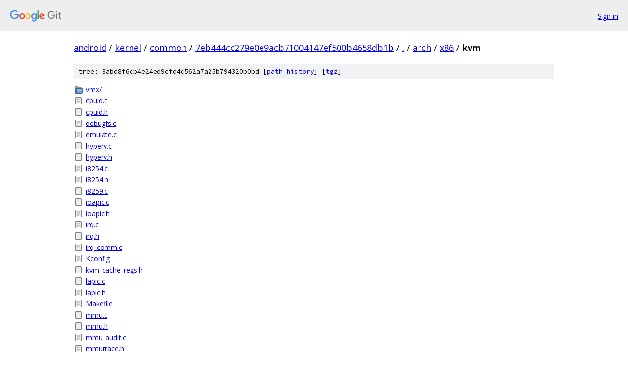

--- FILE ---
content_type: text/html; charset=utf-8
request_url: https://android.googlesource.com/kernel/common/+/7eb444cc279e0e9acb71004147ef500b4658db1b/arch/x86/kvm/
body_size: 1109
content:
<!DOCTYPE html><html lang="en"><head><meta charset="utf-8"><meta name="viewport" content="width=device-width, initial-scale=1"><title>arch/x86/kvm - kernel/common - Git at Google</title><link rel="stylesheet" type="text/css" href="/+static/base.css"><!-- default customHeadTagPart --></head><body class="Site"><header class="Site-header"><div class="Header"><a class="Header-image" href="/"><img src="//www.gstatic.com/images/branding/lockups/2x/lockup_git_color_108x24dp.png" width="108" height="24" alt="Google Git"></a><div class="Header-menu"> <a class="Header-menuItem" href="https://accounts.google.com/AccountChooser?faa=1&amp;continue=https://android.googlesource.com/login/kernel/common/%2B/7eb444cc279e0e9acb71004147ef500b4658db1b/arch/x86/kvm">Sign in</a> </div></div></header><div class="Site-content"><div class="Container "><div class="Breadcrumbs"><a class="Breadcrumbs-crumb" href="/?format=HTML">android</a> / <a class="Breadcrumbs-crumb" href="/kernel/">kernel</a> / <a class="Breadcrumbs-crumb" href="/kernel/common/">common</a> / <a class="Breadcrumbs-crumb" href="/kernel/common/+/7eb444cc279e0e9acb71004147ef500b4658db1b">7eb444cc279e0e9acb71004147ef500b4658db1b</a> / <a class="Breadcrumbs-crumb" href="/kernel/common/+/7eb444cc279e0e9acb71004147ef500b4658db1b/">.</a> / <a class="Breadcrumbs-crumb" href="/kernel/common/+/7eb444cc279e0e9acb71004147ef500b4658db1b/arch">arch</a> / <a class="Breadcrumbs-crumb" href="/kernel/common/+/7eb444cc279e0e9acb71004147ef500b4658db1b/arch/x86">x86</a> / <span class="Breadcrumbs-crumb">kvm</span></div><div class="TreeDetail"><div class="u-sha1 u-monospace TreeDetail-sha1">tree: 3abd8f6cb4e24ed9cfd4c562a7a25b794320b0bd [<a href="/kernel/common/+log/7eb444cc279e0e9acb71004147ef500b4658db1b/arch/x86/kvm">path history</a>] <span>[<a href="/kernel/common/+archive/7eb444cc279e0e9acb71004147ef500b4658db1b/arch/x86/kvm.tar.gz">tgz</a>]</span></div><ol class="FileList"><li class="FileList-item FileList-item--gitTree" title="Tree - vmx/"><a class="FileList-itemLink" href="/kernel/common/+/7eb444cc279e0e9acb71004147ef500b4658db1b/arch/x86/kvm/vmx/">vmx/</a></li><li class="FileList-item FileList-item--regularFile" title="Regular file - cpuid.c"><a class="FileList-itemLink" href="/kernel/common/+/7eb444cc279e0e9acb71004147ef500b4658db1b/arch/x86/kvm/cpuid.c">cpuid.c</a></li><li class="FileList-item FileList-item--regularFile" title="Regular file - cpuid.h"><a class="FileList-itemLink" href="/kernel/common/+/7eb444cc279e0e9acb71004147ef500b4658db1b/arch/x86/kvm/cpuid.h">cpuid.h</a></li><li class="FileList-item FileList-item--regularFile" title="Regular file - debugfs.c"><a class="FileList-itemLink" href="/kernel/common/+/7eb444cc279e0e9acb71004147ef500b4658db1b/arch/x86/kvm/debugfs.c">debugfs.c</a></li><li class="FileList-item FileList-item--regularFile" title="Regular file - emulate.c"><a class="FileList-itemLink" href="/kernel/common/+/7eb444cc279e0e9acb71004147ef500b4658db1b/arch/x86/kvm/emulate.c">emulate.c</a></li><li class="FileList-item FileList-item--regularFile" title="Regular file - hyperv.c"><a class="FileList-itemLink" href="/kernel/common/+/7eb444cc279e0e9acb71004147ef500b4658db1b/arch/x86/kvm/hyperv.c">hyperv.c</a></li><li class="FileList-item FileList-item--regularFile" title="Regular file - hyperv.h"><a class="FileList-itemLink" href="/kernel/common/+/7eb444cc279e0e9acb71004147ef500b4658db1b/arch/x86/kvm/hyperv.h">hyperv.h</a></li><li class="FileList-item FileList-item--regularFile" title="Regular file - i8254.c"><a class="FileList-itemLink" href="/kernel/common/+/7eb444cc279e0e9acb71004147ef500b4658db1b/arch/x86/kvm/i8254.c">i8254.c</a></li><li class="FileList-item FileList-item--regularFile" title="Regular file - i8254.h"><a class="FileList-itemLink" href="/kernel/common/+/7eb444cc279e0e9acb71004147ef500b4658db1b/arch/x86/kvm/i8254.h">i8254.h</a></li><li class="FileList-item FileList-item--regularFile" title="Regular file - i8259.c"><a class="FileList-itemLink" href="/kernel/common/+/7eb444cc279e0e9acb71004147ef500b4658db1b/arch/x86/kvm/i8259.c">i8259.c</a></li><li class="FileList-item FileList-item--regularFile" title="Regular file - ioapic.c"><a class="FileList-itemLink" href="/kernel/common/+/7eb444cc279e0e9acb71004147ef500b4658db1b/arch/x86/kvm/ioapic.c">ioapic.c</a></li><li class="FileList-item FileList-item--regularFile" title="Regular file - ioapic.h"><a class="FileList-itemLink" href="/kernel/common/+/7eb444cc279e0e9acb71004147ef500b4658db1b/arch/x86/kvm/ioapic.h">ioapic.h</a></li><li class="FileList-item FileList-item--regularFile" title="Regular file - irq.c"><a class="FileList-itemLink" href="/kernel/common/+/7eb444cc279e0e9acb71004147ef500b4658db1b/arch/x86/kvm/irq.c">irq.c</a></li><li class="FileList-item FileList-item--regularFile" title="Regular file - irq.h"><a class="FileList-itemLink" href="/kernel/common/+/7eb444cc279e0e9acb71004147ef500b4658db1b/arch/x86/kvm/irq.h">irq.h</a></li><li class="FileList-item FileList-item--regularFile" title="Regular file - irq_comm.c"><a class="FileList-itemLink" href="/kernel/common/+/7eb444cc279e0e9acb71004147ef500b4658db1b/arch/x86/kvm/irq_comm.c">irq_comm.c</a></li><li class="FileList-item FileList-item--regularFile" title="Regular file - Kconfig"><a class="FileList-itemLink" href="/kernel/common/+/7eb444cc279e0e9acb71004147ef500b4658db1b/arch/x86/kvm/Kconfig">Kconfig</a></li><li class="FileList-item FileList-item--regularFile" title="Regular file - kvm_cache_regs.h"><a class="FileList-itemLink" href="/kernel/common/+/7eb444cc279e0e9acb71004147ef500b4658db1b/arch/x86/kvm/kvm_cache_regs.h">kvm_cache_regs.h</a></li><li class="FileList-item FileList-item--regularFile" title="Regular file - lapic.c"><a class="FileList-itemLink" href="/kernel/common/+/7eb444cc279e0e9acb71004147ef500b4658db1b/arch/x86/kvm/lapic.c">lapic.c</a></li><li class="FileList-item FileList-item--regularFile" title="Regular file - lapic.h"><a class="FileList-itemLink" href="/kernel/common/+/7eb444cc279e0e9acb71004147ef500b4658db1b/arch/x86/kvm/lapic.h">lapic.h</a></li><li class="FileList-item FileList-item--regularFile" title="Regular file - Makefile"><a class="FileList-itemLink" href="/kernel/common/+/7eb444cc279e0e9acb71004147ef500b4658db1b/arch/x86/kvm/Makefile">Makefile</a></li><li class="FileList-item FileList-item--regularFile" title="Regular file - mmu.c"><a class="FileList-itemLink" href="/kernel/common/+/7eb444cc279e0e9acb71004147ef500b4658db1b/arch/x86/kvm/mmu.c">mmu.c</a></li><li class="FileList-item FileList-item--regularFile" title="Regular file - mmu.h"><a class="FileList-itemLink" href="/kernel/common/+/7eb444cc279e0e9acb71004147ef500b4658db1b/arch/x86/kvm/mmu.h">mmu.h</a></li><li class="FileList-item FileList-item--regularFile" title="Regular file - mmu_audit.c"><a class="FileList-itemLink" href="/kernel/common/+/7eb444cc279e0e9acb71004147ef500b4658db1b/arch/x86/kvm/mmu_audit.c">mmu_audit.c</a></li><li class="FileList-item FileList-item--regularFile" title="Regular file - mmutrace.h"><a class="FileList-itemLink" href="/kernel/common/+/7eb444cc279e0e9acb71004147ef500b4658db1b/arch/x86/kvm/mmutrace.h">mmutrace.h</a></li><li class="FileList-item FileList-item--regularFile" title="Regular file - mtrr.c"><a class="FileList-itemLink" href="/kernel/common/+/7eb444cc279e0e9acb71004147ef500b4658db1b/arch/x86/kvm/mtrr.c">mtrr.c</a></li><li class="FileList-item FileList-item--regularFile" title="Regular file - page_track.c"><a class="FileList-itemLink" href="/kernel/common/+/7eb444cc279e0e9acb71004147ef500b4658db1b/arch/x86/kvm/page_track.c">page_track.c</a></li><li class="FileList-item FileList-item--regularFile" title="Regular file - paging_tmpl.h"><a class="FileList-itemLink" href="/kernel/common/+/7eb444cc279e0e9acb71004147ef500b4658db1b/arch/x86/kvm/paging_tmpl.h">paging_tmpl.h</a></li><li class="FileList-item FileList-item--regularFile" title="Regular file - pmu.c"><a class="FileList-itemLink" href="/kernel/common/+/7eb444cc279e0e9acb71004147ef500b4658db1b/arch/x86/kvm/pmu.c">pmu.c</a></li><li class="FileList-item FileList-item--regularFile" title="Regular file - pmu.h"><a class="FileList-itemLink" href="/kernel/common/+/7eb444cc279e0e9acb71004147ef500b4658db1b/arch/x86/kvm/pmu.h">pmu.h</a></li><li class="FileList-item FileList-item--regularFile" title="Regular file - pmu_amd.c"><a class="FileList-itemLink" href="/kernel/common/+/7eb444cc279e0e9acb71004147ef500b4658db1b/arch/x86/kvm/pmu_amd.c">pmu_amd.c</a></li><li class="FileList-item FileList-item--regularFile" title="Regular file - svm.c"><a class="FileList-itemLink" href="/kernel/common/+/7eb444cc279e0e9acb71004147ef500b4658db1b/arch/x86/kvm/svm.c">svm.c</a></li><li class="FileList-item FileList-item--regularFile" title="Regular file - trace.h"><a class="FileList-itemLink" href="/kernel/common/+/7eb444cc279e0e9acb71004147ef500b4658db1b/arch/x86/kvm/trace.h">trace.h</a></li><li class="FileList-item FileList-item--regularFile" title="Regular file - tss.h"><a class="FileList-itemLink" href="/kernel/common/+/7eb444cc279e0e9acb71004147ef500b4658db1b/arch/x86/kvm/tss.h">tss.h</a></li><li class="FileList-item FileList-item--regularFile" title="Regular file - x86.c"><a class="FileList-itemLink" href="/kernel/common/+/7eb444cc279e0e9acb71004147ef500b4658db1b/arch/x86/kvm/x86.c">x86.c</a></li><li class="FileList-item FileList-item--regularFile" title="Regular file - x86.h"><a class="FileList-itemLink" href="/kernel/common/+/7eb444cc279e0e9acb71004147ef500b4658db1b/arch/x86/kvm/x86.h">x86.h</a></li></ol></div></div> <!-- Container --></div> <!-- Site-content --><footer class="Site-footer"><div class="Footer"><span class="Footer-poweredBy">Powered by <a href="https://gerrit.googlesource.com/gitiles/">Gitiles</a>| <a href="https://policies.google.com/privacy">Privacy</a>| <a href="https://policies.google.com/terms">Terms</a></span><span class="Footer-formats"><a class="u-monospace Footer-formatsItem" href="?format=TEXT">txt</a> <a class="u-monospace Footer-formatsItem" href="?format=JSON">json</a></span></div></footer></body></html>